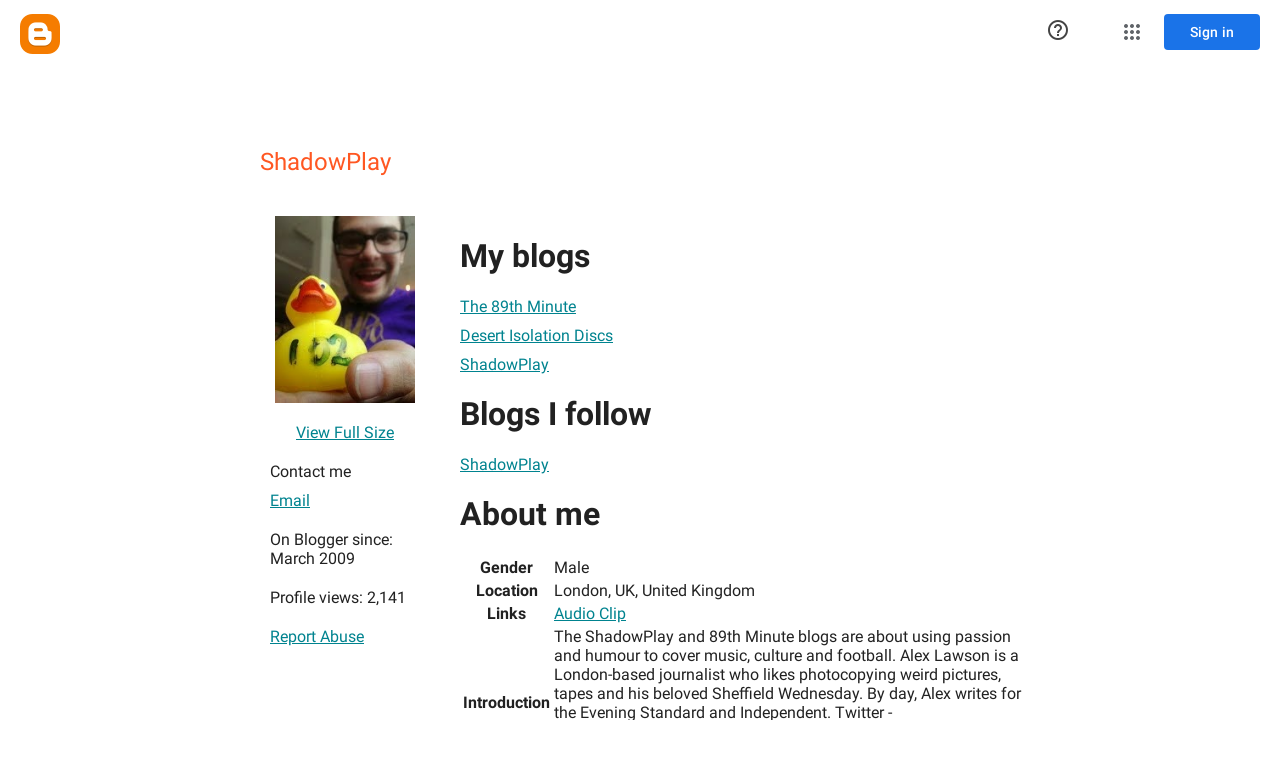

--- FILE ---
content_type: text/javascript; charset=UTF-8
request_url: https://www.blogger.com/_/scs/mss-static/_/js/k=boq-blogger.ProfileViewUi.en_US.XVEXCrLZRDg.2018.O/ck=boq-blogger.ProfileViewUi.pCOm7MS0p9k.L.B1.O/am=AAAAsQU/d=1/exm=A7fCU,BBI74,BVgquf,EFQ78c,IZT63,JNoxi,KUM7Z,LEikZe,MdUzUe,MpJwZc,NwH0H,O1Gjze,O6y8ed,OTA3Ae,PrPYRd,RMhBfe,RyvaUb,SdcwHb,SpsfSb,UUJqVe,Uas9Hd,Ulmmrd,V3dDOb,WO9ee,XVMNvd,Z5uLle,ZDZcre,ZwDk9d,_b,_tp,aW3pY,byfTOb,duFQFc,e5qFLc,ffIRib,gychg,hc6Ubd,iSvg6e,lsjVmc,lwddkf,n73qwf,pjICDe,uY3Nvd,vfuNJf,w9hDv,ws9Tlc,xQtZb,xUdipf,yKrz0c,zbML3c,zr1jrb/excm=_b,_tp,profileview/ed=1/wt=2/ujg=1/rs=AEy-KP2_kyZK4CpwoUUxyrPaBpm54r3pGw/ee=EmZ2Bf:zr1jrb;JsbNhc:Xd8iUd;K5nYTd:ZDZcre;LBgRLc:SdcwHb;Me32dd:MEeYgc;NJ1rfe:yGfSdd;NPKaK:SdcwHb;NSEoX:lazG7b;Pjplud:EEDORb;QGR0gd:Mlhmy;SNUn3:ZwDk9d;ScI3Yc:e7Hzgb;Uvc8o:VDovNc;YIZmRd:A1yn5d;a56pNe:JEfCwb;cEt90b:ws9Tlc;dIoSBb:SpsfSb;dowIGb:ebZ3mb;eBAeSb:zbML3c;iFQyKf:vfuNJf;lOO0Vd:OTA3Ae;oGtAuc:sOXFj;pXdRYb:MdUzUe;qQEoOc:KUM7Z;qafBPd:yDVVkb;qddgKe:xQtZb;wR5FRb:O1Gjze;xqZiqf:BBI74;yxTchf:KUM7Z;zxnPse:duFQFc/dti=1/m=p3hmRc,LvGhrf,RqjULd
body_size: 13610
content:
"use strict";this.default_ProfileViewUi=this.default_ProfileViewUi||{};(function(_){var window=this;
try{
var uF;_.tF=function(a){this.j=a||{cookie:""}};_.l=_.tF.prototype;
_.l.set=function(a,b,c){let d;var e=!1;let f;if(typeof c==="object"){f=c.iL;e=c.CB||!1;d=c.domain||void 0;var g=c.path||void 0;var h=c.Gp}if(/[;=\s]/.test(a))throw Error("fc`"+a);if(/[;\r\n]/.test(b))throw Error("gc`"+b);h===void 0&&(h=-1);c=d?";domain="+d:"";g=g?";path="+g:"";e=e?";secure":"";h=h<0?"":h==0?";expires="+(new Date(1970,1,1)).toUTCString():";expires="+(new Date(Date.now()+h*1E3)).toUTCString();this.j.cookie=a+"="+b+c+g+h+e+(f!=null?";samesite="+f:"")};
_.l.get=function(a,b){const c=a+"=",d=(this.j.cookie||"").split(";");for(let e=0,f;e<d.length;e++){f=d[e].trim();if(f.lastIndexOf(c,0)==0)return f.slice(c.length);if(f==a)return""}return b};_.l.remove=function(a,b,c){const d=this.get(a)!==void 0;this.set(a,"",{Gp:0,path:b,domain:c});return d};_.l.hf=function(){return uF(this).keys};_.l.Oe=function(){return uF(this).values};_.l.clear=function(){const a=uF(this).keys;for(let b=a.length-1;b>=0;b--)this.remove(a[b])};
uF=function(a){a=(a.j.cookie||"").split(";");const b=[],c=[];let d,e;for(let f=0;f<a.length;f++)e=a[f].trim(),d=e.indexOf("="),d==-1?(b.push(""),c.push(e)):(b.push(e.substring(0,d)),c.push(e.substring(d+1)));return{keys:b,values:c}};_.vF=new _.tF(typeof document=="undefined"?null:document);
_.wJ=function(a,b){let c;return(c=_.Io(a,b))!=null?c:0};
_.xJ=class extends _.x{constructor(a){super(a)}};_.yJ=new _.xJ;
var AJ,BJ,Jca,Kca,CJ,zJ;AJ=function(a){let b=zJ(a);if(!b.j()&&_.r!==_.r.top)try{b=zJ(a,_.r.top)}catch(c){if(!(c instanceof DOMException&&c.name==="SecurityError")){if(c instanceof Error)throw c;throw Error("Va`"+c);}}return b};BJ=function(a,b){(a=_.I(AJ(a),!1))?(b=AJ(b()),b=_.jf(_.Ii(b),_.Dv),b=_.He(b)):b=Jca();return{enabled:a,wi:b}};
_.DJ=function(){let a,b;CJ!=null||(CJ=Object.freeze({get enabled(){return CJ.lf===-1||_.I(AJ("iCzhFc"),!1)?!1:CJ.Qq.enabled||CJ.Hq.enabled||CJ.xB.enabled},environment:_.Kt(AJ("HiPsbb"),Kca),Co:(a=_.Gt(AJ("MUE6Ne")))!=null?a:void 0,Zf:(b=_.Gt(AJ("cfb2h")))!=null?b:void 0,lf:_.Jt(AJ("yFnxrf"),-1),us:_.Ot(AJ("fPDxwd")).map(c=>_.Jt(c,0)).filter(c=>c>0),kM:_.I(AJ("vJQk6"),!1),Qq:BJ("xwAfE",()=>"UUFaWc"),Hq:BJ("xnI9P",()=>"u4g7r"),xB:BJ("AfY8Hf",()=>"hsFLT")}));return CJ};Jca=_.ff(_.Dv);
Kca={gE:0,vF:1,fG:2,oD:3,OE:4};zJ=_.Hi;
var Lca,EJ,Oca,IJ,Pca,JJ,Nca,Mca,KJ,LJ,MJ,NJ,Qca,RJ,SJ,TJ,UJ,Rca,GJ,HJ,Sca,VJ,Tca,YJ,Uca,Vca,ZJ,Wca;Lca=function(a){return _.Zc(a,!1,!1)};EJ=function(a){if(a==null)return a;if(typeof a==="bigint")return(0,_.qe)(a)?a=Number(a):(a=(0,_.Jd)(64,a),a=(0,_.qe)(a)?Number(a):String(a)),a;if(_.Cd(a))return typeof a==="number"?_.Nd(a):_.Id(a)};
_.FJ=function(a,b,c,d){_.Je(a);const e=a.Jb;let f=e[_.Jc]|0;if(c==null)return _.Le(e,f,b),a;let g=c===_.Ne?7:c[_.Jc]|0,h=g;var k=_.Se(g);let m=k||Object.isFrozen(c);k||(g=0);m||(c=[...c],h=0,g=_.Pe(g,f),m=!1);g|=5;var n;k=(n=_.Lc(g))!=null?n:_.Hd?1024:0;g|=k;for(n=0;n<c.length;n++){const p=c[n],t=d(p,k);Object.is(p,t)||(m&&(c=[...c],h=0,g=_.Pe(g,f),m=!1),c[n]=t)}g!==h&&(m&&(c=[...c],g=_.Pe(g,f)),c[_.Jc]=g);_.Le(e,f,b,c);return a};
Oca=function(a,b=GJ){if(!HJ){let d;a=(d=a.navigator)==null?void 0:d.userAgentData;if(!a||typeof a.getHighEntropyValues!=="function"||a.brands&&typeof a.brands.map!=="function")return Promise.reject(Error("Gc"));Mca((a.brands||[]).map(e=>{var f=new Nca;f=_.Po(f,1,e.brand);return _.Po(f,2,e.version)}));typeof a.mobile==="boolean"&&_.Bo(_.yJ,2,_.yd(a.mobile));HJ=a.getHighEntropyValues(b)}const c=new Set(b);return HJ.then(d=>{const e=_.yJ.clone();c.has("platform")&&_.Po(e,3,d.platform);c.has("platformVersion")&&
_.Po(e,4,d.platformVersion);c.has("architecture")&&_.Po(e,5,d.architecture);c.has("model")&&_.Po(e,6,d.model);c.has("uaFullVersion")&&_.Po(e,7,d.uaFullVersion);return e.zd()}).catch(()=>_.yJ.zd())};IJ=function(a){this.j=this.l=this.o=a};
Pca=function(){function a(){e[0]=1732584193;e[1]=4023233417;e[2]=2562383102;e[3]=271733878;e[4]=3285377520;n=m=0}function b(p){for(var t=g,q=0;q<64;q+=4)t[q/4]=p[q]<<24|p[q+1]<<16|p[q+2]<<8|p[q+3];for(q=16;q<80;q++)p=t[q-3]^t[q-8]^t[q-14]^t[q-16],t[q]=(p<<1|p>>>31)&4294967295;p=e[0];var w=e[1],y=e[2],C=e[3],B=e[4];for(q=0;q<80;q++){if(q<40)if(q<20){var E=C^w&(y^C);var ba=1518500249}else E=w^y^C,ba=1859775393;else q<60?(E=w&y|C&(w|y),ba=2400959708):(E=w^y^C,ba=3395469782);E=((p<<5|p>>>27)&4294967295)+
E+B+ba+t[q]&4294967295;B=C;C=y;y=(w<<30|w>>>2)&4294967295;w=p;p=E}e[0]=e[0]+p&4294967295;e[1]=e[1]+w&4294967295;e[2]=e[2]+y&4294967295;e[3]=e[3]+C&4294967295;e[4]=e[4]+B&4294967295}function c(p,t){if(typeof p==="string"){p=unescape(encodeURIComponent(p));for(var q=[],w=0,y=p.length;w<y;++w)q.push(p.charCodeAt(w));p=q}t||(t=p.length);q=0;if(m==0)for(;q+64<t;)b(p.slice(q,q+64)),q+=64,n+=64;for(;q<t;)if(f[m++]=p[q++],n++,m==64)for(m=0,b(f);q+64<t;)b(p.slice(q,q+64)),q+=64,n+=64}function d(){var p=[],
t=n*8;m<56?c(h,56-m):c(h,64-(m-56));for(var q=63;q>=56;q--)f[q]=t&255,t>>>=8;b(f);for(q=t=0;q<5;q++)for(var w=24;w>=0;w-=8)p[t++]=e[q]>>w&255;return p}for(var e=[],f=[],g=[],h=[128],k=1;k<64;++k)h[k]=0;var m,n;a();return{reset:a,update:c,digest:d,digestString:function(){for(var p=d(),t="",q=0;q<p.length;q++)t+="0123456789ABCDEF".charAt(Math.floor(p[q]/16))+"0123456789ABCDEF".charAt(p[q]%16);return t}}};JJ=class extends _.x{constructor(a){super(a)}kp(){return _.wJ(this,1)}};Nca=class extends _.x{constructor(a){super(a)}};
Mca=function(a){_.Fo(_.yJ,1,a)};KJ=class extends _.x{constructor(a){super(a)}};LJ=function(a){return _.Qo(a,1,1)};MJ=class extends _.x{constructor(a){super(a)}};NJ=class extends _.x{constructor(a){super(a,8)}};Qca=_.ef(175237375,NJ,class extends _.x{constructor(a){super(a)}});_.OJ=function(a,b,c){return _.Bo(a,b,c==null?c:_.Od(c))};_.PJ=function(a,b){return _.FJ(a,3,b,_.Fd)};_.QJ=class extends _.x{constructor(a){super(a)}};RJ=class extends _.x{constructor(a){super(a)}};
SJ=class{constructor(a,b){this.l=a;this.callback=b;this.enabled=!1;this.o=()=>_.Bl();this.v=this.o()}setInterval(a){this.l=a;this.j&&this.enabled?(this.stop(),this.start()):this.j&&this.stop()}start(){this.enabled=!0;this.j||(this.j=setTimeout(()=>{this.Aj()},this.l),this.v=this.o())}stop(){this.enabled=!1;this.j&&(clearTimeout(this.j),this.j=void 0)}Aj(){if(this.enabled){const a=Math.max(this.o()-this.v,0);a<this.l*.8?this.j=setTimeout(()=>{this.Aj()},this.l-a):(this.j&&(clearTimeout(this.j),this.j=
void 0),this.callback(),this.enabled&&(this.stop(),this.start()))}else this.j=void 0}};TJ=class extends _.x{constructor(a){super(a)}};UJ=class extends _.x{constructor(a){super(a)}};Rca=_.hf(_.xJ);GJ=["platform","platformVersion","architecture","model","uaFullVersion"];HJ=null;Sca=class extends _.x{constructor(a){super(a)}Ta(){return _.Lo(this,2)}lc(a){_.Po(this,2,a)}};VJ=class extends _.x{constructor(a){super(a,4)}};_.WJ=class extends _.x{constructor(a){super(a,36)}lc(a,b){_.$e(this,3,Sca,b,a,1)}};
Tca=class extends _.x{constructor(a){super(a,19)}Uk(a){return _.Qo(this,2,a)}};YJ=function(a,b){_.Oh(a.l,MJ,1,b);_.wJ(b,1)||LJ(b);a.Rg||(b=_.XJ(a),_.Lo(b,5)||_.Po(b,5,a.locale));a.o&&(b=_.XJ(a),_.Do(b,_.xJ,9)||_.Oh(b,_.xJ,9,a.o))};_.XJ=function(a){var b=_.Do(a.l,MJ,1);b||(b=new MJ,YJ(a,b));a=b;b=_.Do(a,KJ,11);b||(b=new KJ,_.Oh(a,KJ,11,b));return b};Uca=function(a,b){a.j=b};
Vca=function(a){const b=a.Rg?void 0:_.Ks();b?Oca(b,GJ).then(c=>{a.o=Rca(c!=null?c:"[]");c=_.XJ(a);_.Oh(c,_.xJ,9,a.o);return!0}).catch(()=>!1):Promise.resolve(!1)};
ZJ=function(a,b,c=0,d=0,e=null,f=0,g=0){if(!a.Rg){var h=_.XJ(a);var k=new JJ;k=_.Qo(k,1,a.j);k=_.Bo(k,2,_.yd(a.v));d=_.Mo(k,3,d>0?d:void 0);f=_.Mo(d,4,f>0?f:void 0);g=_.Mo(f,5,g>0?g:void 0);g=_.He(g);_.Oh(h,JJ,10,g)}a=a.l.clone();h=Date.now().toString();a=_.Oo(a,4,h);b=_.Fo(a,3,b.slice());e&&(a=new TJ,e=_.Mo(a,13,e),a=new UJ,e=_.Oh(a,TJ,2,e),a=new VJ,e=_.Oh(a,UJ,1,e),e=_.Qo(e,2,9),_.Oh(b,VJ,18,e));c&&_.OJ(b,14,c);return b};
Wca=class{constructor(a,b=!1){this.Rg=b;this.o=this.locale=null;this.j=0;this.v=!1;this.l=new Tca;Number.isInteger(a)&&this.l.Uk(a);b||(this.locale=document.documentElement.getAttribute("lang"));YJ(this,new MJ)}Uk(a){this.l.Uk(a);return this}};IJ.prototype.reset=function(){this.j=this.l=this.o};IJ.prototype.Ta=function(){return this.l};
var Xca=_.hf(NJ),$J=function(){return"https://play.google.com/log?format=json&hasfast=true"},Yca=function(a,b){return a.Oa?b?()=>{b().then(()=>{a.flush()})}:()=>{a.flush()}:()=>{}},bK=function(a){a.W||(a.l.v=!0,a.oa&&(a.l.j=3,aK(a)),a.qa&&(a.l.j=2,Zca(a)),a.flush(),a.l.v=!1)},cK=function(a){a.U||(a.U=$J());try{return(new URL(a.U)).toString()}catch(b){return(new URL(a.U,_.Ks().location.origin)).toString()}},dK=function(a,b,c){a.V&&a.V.tJ(b,c)},eK=function(a,b){a.N=new IJ(b<1?1:b);a.o.setInterval(a.N.Ta())},
aK=function(a){fK(a,32,10,(b,c)=>{b=new URL(b);b.searchParams.set("format","json");let d=!1;try{d=_.Ks().navigator.sendBeacon(b.toString(),c.zd())}catch(e){}d||(a.ya=!1);return d})},$ca=function(a,b,c=null,d=a.withCredentials){const e={},f=new URL(cK(a));c&&(e.Authorization=c);a.wg&&(e["X-Goog-AuthUser"]=a.wg,f.searchParams.set("authuser",a.wg));return{url:f.toString(),body:b,zx:1,oq:e,qB:"POST",withCredentials:d,Vm:a.Vm}},Zca=function(a){fK(a,6,5,(b,c)=>{b=new URL(b);b.searchParams.set("format",
"base64json");var d=b.searchParams,e=d.set;c=c.zd();c=_.Ac(_.Mb(c));e.call(d,"p",c);b=b.toString();if(b.length>15360)return!1;(new Image).src=b;return!0})},fK=function(a,b,c,d){if(a.j.length!==0){var e=new URL(cK(a));e.searchParams.delete("format");var f=a.dj();f&&e.searchParams.set("auth",f);e.searchParams.set("authuser",a.wg||"0");for(f=0;f<c&&a.j.length;++f){const g=a.j.slice(0,b),h=ZJ(a.l,g,a.v,a.O,a.oh,a.Da,a.Aa);if(!d(e.toString(),h)){++a.O;break}a.v=0;a.O=0;a.Da=0;a.Aa=0;a.j=a.j.slice(g.length)}a.o.enabled&&
a.o.stop()}},bda=class extends _.cb{constructor(a){super();this.j=[];this.Ra="";this.qa=this.oa=this.W=!1;this.Ma=this.Fa=-1;this.Ha=!1;this.ma=this.experimentIds=null;this.O=this.v=0;this.V=null;this.Aa=this.Da=0;this.Na=1;this.Vm=0;this.Ba=!1;this.lf=a.lf;this.dj=a.dj||(()=>{});this.l=new Wca(a.lf,a.Rg);this.Fe=a.Fe||null;this.oh=a.oh||null;this.U=a.xC||null;this.wg=a.wg||null;this.hk=a.hk||!1;this.withCredentials=!a.Bs;this.Rg=a.Rg||!1;this.ya=!this.Rg&&!!_.Ks()&&!!_.Ks().navigator&&_.Ks().navigator.sendBeacon!==
void 0;this.Oa=typeof URLSearchParams!=="undefined"&&!!(new URL($J())).searchParams&&!!(new URL($J())).searchParams.set;const b=LJ(new MJ);YJ(this.l,b);this.N=new IJ(1E4);a=Yca(this,a.Sr);this.o=new SJ(this.N.Ta(),a);this.Ea=new SJ(6E5,a);this.hk||this.Ea.start();this.Rg||(document.addEventListener("visibilitychange",()=>{if(document.visibilityState==="hidden"){bK(this);let c;(c=this.V)==null||c.flush()}}),document.addEventListener("pagehide",()=>{bK(this);let c;(c=this.V)==null||c.flush()}))}Va(){bK(this);
this.o.stop();this.Ea.stop();super.Va()}Ed(a){if(a instanceof _.WJ)this.log(a);else try{var b=new _.WJ,c=a.zd();var d=_.Po(b,8,c);this.log(d)}catch(e){dK(this,4,1)}}log(a){dK(this,2,1);if(this.Oa){a=a.clone();var b=this.Na++;b=a=_.OJ(a,21,b);if(_.Ud(_.Ao(b,1))==null){var c=Date.now();c=Number.isFinite(c)?c.toString():"0";_.Oo(b,1,c)}(_.Hd?EJ(_.Ao(b,15,void 0,void 0,_.Vd)):EJ(_.Ao(b,15)))!=null||_.OJ(b,15,(new Date).getTimezoneOffset()*60);this.experimentIds&&(c=this.experimentIds.clone(),_.Oh(b,RJ,
16,c));dK(this,1,1);b=this.j.length-1E3+1;b>0&&(this.j.splice(0,b),this.v+=b,dK(this,3,b));this.j.push(a);this.hk||this.o.enabled||this.o.start()}}flush(a,b){if(this.j.length===0)a&&a();else if(this.Ba&&this.ya)this.l.j=3,aK(this);else{var c=Date.now();if(this.Ma>c&&this.Fa<c)b&&b("throttled");else{this.Fe&&(typeof this.Fe.kp==="function"?Uca(this.l,this.Fe.kp()):this.l.j=0);var d=this.j.length,e=ZJ(this.l,this.j,this.v,this.O,this.oh,this.Da,this.Aa),f=this.dj();if(f&&this.Ra===f)b&&b("stale-auth-token");
else if(this.j=[],this.o.enabled&&this.o.stop(),this.v=0,this.W)a&&a();else{c=e.zd();let g;this.ma&&this.ma.Qf(c.length)&&(g=ada(c));const h=$ca(this,c,f),k=p=>{this.N.reset();this.o.setInterval(this.N.Ta());if(p){var t=null;try{const q=JSON.stringify(JSON.parse(p.replace(")]}'\n","")));t=Xca(q)}catch(q){}t&&(p=Number(_.Ko(t,1,_.hd("-1"))),p>0&&(this.Fa=Date.now(),this.Ma=this.Fa+p),t=_.Xo(t,Qca))&&(t=_.Jo(t,1,-1),t!==-1&&(this.Ha||eK(this,t)))}a&&a();this.O=0},m=(p,t)=>{var q=_.Eo(e,_.WJ,3);var w=
Number(_.Ko(e,14)),y=this.N;y.j=Math.min(3E5,y.j*2);y.l=Math.min(3E5,y.j+Math.round(.1*(Math.random()-.5)*2*y.j));this.o.setInterval(this.N.Ta());p===401&&f&&(this.Ra=f);w&&(this.v+=w);t===void 0&&(t=500<=p&&p<600||p===401||p===0);t&&(this.j=q.concat(this.j),this.hk||this.o.enabled||this.o.start());dK(this,7,1);b&&b("net-send-failed",p);++this.O},n=()=>{this.Fe&&this.Fe.send(h,k,m)};g?g.then(p=>{dK(this,5,d);h.oq["Content-Encoding"]="gzip";h.oq["Content-Type"]="application/binary";h.body=p;h.zx=2;
n()},()=>{dK(this,6,d);n()}):n()}}}}},gK=function(a){if(!a)return"";if(/^about:(?:blank|srcdoc)$/.test(a))return window.origin||"";a.indexOf("blob:")===0&&(a=a.substring(5));a=a.split("#")[0].split("?")[0];a=a.toLowerCase();a.indexOf("//")==0&&(a=window.location.protocol+a);/^[\w\-]*:\/\//.test(a)||(a=window.location.href);var b=a.substring(a.indexOf("://")+3),c=b.indexOf("/");c!=-1&&(b=b.substring(0,c));c=a.substring(0,a.indexOf("://"));if(!c)throw Error("Hc`"+a);if(c!=="http"&&c!=="https"&&c!==
"chrome-extension"&&c!=="moz-extension"&&c!=="file"&&c!=="android-app"&&c!=="chrome-search"&&c!=="chrome-untrusted"&&c!=="chrome"&&c!=="app"&&c!=="devtools")throw Error("Ic`"+c);a="";var d=b.indexOf(":");if(d!=-1){var e=b.substring(d+1);b=b.substring(0,d);if(c==="http"&&e!=="80"||c==="https"&&e!=="443")a=":"+e}return c+"://"+b+a};var hK=function(a,b,c){var d=String(_.r.location.href);return d&&a&&b?[b,cda(gK(d),a,c||null)].join(" "):null},cda=function(a,b,c){var d=[];let e=[];if((Array.isArray(c)?2:1)==1)return e=[b,a],_.Da(d,function(h){e.push(h)}),iK(e.join(" "));const f=[],g=[];_.Da(c,function(h){g.push(h.key);f.push(h.value)});c=Math.floor((new Date).getTime()/1E3);e=f.length==0?[c,b,a]:[f.join(":"),c,b,a];_.Da(d,function(h){e.push(h)});a=iK(e.join(" "));a=[c,a];g.length==0||a.push(g.join(""));return a.join("_")},iK=function(a){const b=
Pca();b.update(a);return b.digestString().toLowerCase()};var jK=function(a,b,c,d){(a=_.r[a])||typeof document==="undefined"||(a=(new _.tF(document)).get(b));return a?hK(a,c,d):null},dda=function(a){var b=gK(_.r==null?void 0:_.r.location.href);const c=[];var d;(d=_.r.__SAPISID||_.r.__APISID||_.r.__3PSAPISID||_.r.__1PSAPISID||_.r.__OVERRIDE_SID)?d=!0:(typeof document!=="undefined"&&(d=new _.tF(document),d=d.get("SAPISID")||d.get("APISID")||d.get("__Secure-3PAPISID")||d.get("__Secure-1PAPISID")),d=!!d);if(d){var e=(d=b=b.indexOf("https:")==0||b.indexOf("chrome-extension:")==
0||b.indexOf("chrome-untrusted://new-tab-page")==0||b.indexOf("moz-extension:")==0)?_.r.__SAPISID:_.r.__APISID;e||typeof document==="undefined"||(e=new _.tF(document),e=e.get(d?"SAPISID":"APISID")||e.get("__Secure-3PAPISID"));(d=e?hK(e,d?"SAPISIDHASH":"APISIDHASH",a):null)&&c.push(d);b&&((b=jK("__1PSAPISID","__Secure-1PAPISID","SAPISID1PHASH",a))&&c.push(b),(a=jK("__3PSAPISID","__Secure-3PAPISID","SAPISID3PHASH",a))&&c.push(a))}return c.length==0?null:c.join(" ")};var ada=function(a){return _.ql(function*(){var b=new CompressionStream("gzip");const c=(new Response(b.readable)).arrayBuffer();b=b.writable.getWriter();yield b.write((new TextEncoder).encode(a));yield b.close();return new Uint8Array(yield c)})},eda=class{Qf(a){return a<1024?!1:typeof CompressionStream!=="undefined"}};var fda=class{constructor(){this.ix=typeof AbortController!=="undefined"}send(a,b,c){const d=this;return _.ql(function*(){const e=d.ix?new AbortController:void 0,f=e?setTimeout(()=>{e.abort()},a.Vm):void 0;try{const g=Object.assign({},{method:a.qB,headers:Object.assign({},a.oq)},a.body&&{body:a.body},a.withCredentials&&{credentials:"include"},{signal:a.Vm&&e?e.signal:null}),h=yield fetch(a.url,g);h.status===200?b==null||b(yield h.text()):c==null||c(h.status)}catch(g){switch(g==null?void 0:g.name){case "AbortError":c==
null||c(408);break;default:c==null||c(400)}}finally{clearTimeout(f)}})}kp(){return 4}};_.kK=function(a,b){a.Zf=b;return a};_.lK=function(a,b){a.j=b;return a};_.mK=function(a,b){a.o=b;return a};
_.nK=function(a){a.Fe||(a.Fe=new fda);const b=new bda({lf:a.lf,dj:a.dj?a.dj:dda,wg:a.wg,xC:a.N,Rg:!1,hk:!1,Bs:a.O,Sr:a.Sr,Fe:a.Fe});_.Ek(a,b);if(a.Zf){var c=a.Zf,d=_.XJ(b.l);_.Po(d,7,c)}b.ma=new eda;a.oh&&(b.oh=a.oh);a.j&&((d=a.j)?(b.experimentIds||(b.experimentIds=new RJ),c=b.experimentIds,d=d.zd(),_.Po(c,4,d)):b.experimentIds&&_.Bo(b.experimentIds,4));a.o&&(d=a.o,b.experimentIds||(b.experimentIds=new RJ),c=b.experimentIds,d=[...d],_.FJ(c,2,d,Lca));a.l&&(c=a.l,b.Ha=!0,eK(b,c));a.v&&(b.Ba=b.ya);Vca(b.l);
a.Fe.Uk&&a.Fe.Uk(a.lf);a.Fe.JB&&a.Fe.JB(b);return b};_.oK=class extends _.cb{constructor(a,b="0"){super();this.lf=a;this.wg=b;this.N="https://play.google.com/log?format=json&hasfast=true";this.l=this.o=this.j=this.oh=this.Fe=this.Zf=null;this.v=!1}Bs(){this.O=!0;return this}};
_.u("p3hmRc");
var hda,gda,pK,ida;hda=function(a,b){var c=_.dz(),d=[];let e;c=gda(_.kK(_.lK(new _.oK(a,c),_.PJ(new _.QJ,b.us)),(e=b.Zf)!=null?e:""));d&&d.length>0&&_.mK(c,d.map(h=>_.te(h)));let f;switch(a){case 1957:f=3;break;case 2082:f=2;break;case 1884:f=1;break;case 2649:f=0}let g;return new pK(_.nK(c),(g=b.Co)!=null?g:"",f,b.environment)};gda=function(a){a.v=!0;return a};
_.qK=function(a,b,c){const d=b.j();a.j!==void 0&&d.j(a.j);d.v(a.environment);a.l&&d.N(a.l);let e,f;const g=(e=_.nb())==null?void 0:(f=e.Aa)==null?void 0:_.Rp(f.v,"k");g&&d.O(g);b.v(c);a.transport.Ed(b);a.transport.flush()};pK=class{constructor(a,b,c,d=0){this.transport=a;this.j=b;this.l=c;this.environment=d}};ida=class{Ed(){}flush(){}};_.rK=class extends _.NF{constructor(){super();this.config=_.DJ();this.j=this.config.enabled?hda(this.config.lf,this.config):new pK(new ida)}};_.IF(_.Bw,_.rK);
_.v();
_.uK=function(a,b,c){_.Je(a);a=a.Jb;let d=a[_.Jc]|0;const e=_.Te(a,c),f=void 0===_.po;b=_.$d(e,b,!f,d);if(!f||b)return b=_.Ge(b),e!==b&&(d=_.Le(a,d,c,b),_.Ke(a,d)),b};_.vK=class extends _.x{constructor(a){super(a)}getUrl(){return _.Lo(this,3)}j(a){_.Po(this,5,a)}N(a){_.Qo(this,8,a)}O(a){_.Po(this,10,a)}v(a){_.Qo(this,11,a)}};_.wK=class extends _.x{constructor(a){super(a)}j(){return _.uK(this,_.vK,5)}v(a){_.Oh(this,_.Dv,18,a)}};
_.u("LvGhrf");
var kda=function(a){if(_.r&&_.r.performance&&_.r.performance.memory){var b=_.r.performance.memory;if(b){const c=new xK;isNaN(b.jsHeapSizeLimit)||_.Oo(c,1,Math.round(b.jsHeapSizeLimit).toString());isNaN(b.totalJSHeapSize)||_.Oo(c,2,Math.round(b.totalJSHeapSize).toString());isNaN(b.usedJSHeapSize)||_.Oo(c,3,Math.round(b.usedJSHeapSize).toString());_.Oh(a,xK,1,c)}}},lda=function(a){if(yK()){var b=performance.getEntriesByType("navigation");if(b&&b.length){var c=new zK;if(b=b[0]){switch(b.type){case "navigate":c.yg(1);
break;case "reload":c.yg(2);break;case "back_forward":c.yg(3);break;case "prerender":c.yg(4);break;default:c.yg(0)}var d=_.Mo(c,2,Math.round(b.startTime));d=_.Mo(d,3,Math.round(b.fetchStart));d=_.Mo(d,4,Math.round(b.domainLookupStart));d=_.Mo(d,5,Math.round(b.domainLookupEnd));d=_.Mo(d,6,Math.round(b.connectStart));d=_.Mo(d,7,Math.round(b.connectEnd));d=_.Mo(d,8,Math.round(b.requestStart));d=_.Mo(d,9,Math.round(b.responseStart));d=_.Mo(d,10,Math.round(b.responseEnd));var e=AK(Math.round(b.domInteractive));
d=_.Mo(d,11,e);e=AK(Math.round(b.domComplete));d=_.Mo(d,12,e);d=_.Mo(d,13,Math.round(b.loadEventStart));_.Mo(d,14,Math.round(b.loadEventEnd))}_.Oh(a,zK,8,c)}}},AK=function(a){return Number.isFinite(a)?a:null},mda=function(a){if(yK()){var b=performance.getEntriesByType("resource");if(b&&b.length){var c=new BK,d=0,e=0,f=0,g=0,h=0,k=0,m=0,n=0,p=0,t=0;for(let q=0;q<b.length;q++){const w=b[q],y=w.responseEnd-w.startTime;if(y>=0)switch(w.initiatorType){case "css":d++;e+=y;break;case "img":f++;g+=y;break;
case "script":h++;k+=y;break;case "link":m++;n+=y;break;default:p++,t+=y}}d&&(b=_.Mo(c,1,d),_.Mo(b,2,Math.round(e/d)));f&&(d=_.Mo(c,3,f),_.Mo(d,4,Math.round(g/f)));h&&(f=_.Mo(c,5,h),_.Mo(f,6,Math.round(k/h)));m&&(h=_.Mo(c,7,m),_.Mo(h,8,Math.round(n/m)));p&&(m=_.Mo(c,9,p),_.Mo(m,10,Math.round(t/p)));_.Oh(a,BK,10,c)}}},nda=function(){let a;return window.PerformanceObserver&&((a=window.PerformanceObserver.supportedEntryTypes)==null?void 0:a.includes("paint"))},oda=function(a){if(yK()){var b=performance.getEntriesByType("paint");
if(b&&b.length){var c=_.Co(a,CK,11)?_.Do(a,CK,11):new CK;DK(b,c);_.Oh(a,CK,11,c)}}},DK=function(a,b){for(let c=0;c<a.length;c++){const d=a[c],e=Math.round(d.startTime);d.name!=="first-paint"||_.Ho(b,1)!=null?d.name!=="first-contentful-paint"||_.Ho(b,2)!=null||_.Mo(b,2,e):_.Mo(b,1,e)}},yK=function(){return _.r.performance&&_.r.performance.getEntriesByType?!0:!1},FK=function(a,b){EK.get(a)||EK.set(a,new b);return EK.get(a)},xK=class extends _.x{constructor(a){super(a)}},zK=class extends _.x{constructor(a){super(a)}getType(){return _.wJ(this,
1)}yg(a){_.Qo(this,1,a)}},CK=class extends _.x{constructor(a){super(a)}},BK=class extends _.x{constructor(a){super(a)}},GK=class extends _.x{constructor(a){super(a)}},pda=class extends _.x{constructor(a){super(a)}},qda=class extends _.x{constructor(a){super(a)}},rda=class extends _.x{constructor(a){super(a)}},sda=class extends _.x{constructor(a){super(a)}ua(){return _.Lo(this,2)}getUrl(){return _.Lo(this,3)}},tda=class extends _.x{constructor(a){super(a)}},HK=class extends _.x{constructor(a){super(a)}};var IK=_.r.URL,JK;try{new IK("http://example.com"),JK=!0}catch(a){JK=!1}
var uda=JK,vda=function(a){const b=_.Os("A");let c;try{_.Jg(b,new _.Ra(a)),c=b.protocol}catch(e){throw Error("Jc`"+a);}if(c===""||c===":"||c[c.length-1]!=":")throw Error("Jc`"+a);if(!KK.has(c))throw Error("Jc`"+a);if(!b.hostname)throw Error("Jc`"+a);const d=b.href;a={href:d,protocol:b.protocol,username:"",password:"",hostname:b.hostname,pathname:"/"+b.pathname,search:b.search,hash:b.hash,toString:()=>d};KK.get(b.protocol)===b.port?(a.host=a.hostname,a.port="",a.origin=a.protocol+"//"+a.hostname):
(a.host=b.host,a.port=b.port,a.origin=a.protocol+"//"+a.hostname+":"+a.port);return a},wda=function(a){if(uda){{try{var b=new IK(a)}catch(d){throw Error("Jc`"+a);}const c=KK.get(b.protocol);if(!c)throw Error("Jc`"+a);if(!b.hostname)throw Error("Jc`"+a);b.origin=="null"&&(a={href:b.href,protocol:b.protocol,username:"",password:"",host:b.host,port:b.port,hostname:b.hostname,pathname:b.pathname,search:b.search,hash:b.hash},a.origin=c===b.port?b.protocol+"//"+b.hostname:b.protocol+"//"+b.hostname+":"+
b.port,b=a)}return b}return vda(a)},KK=new Map([["http:","80"],["https:","443"],["ws:","80"],["wss:","443"],["ftp:","21"]]);var LK=class{constructor(){this.j=0;this.l=[]}};var MK=()=>{const a=performance.getEntriesByType("navigation")[0];if(a&&a.responseStart>0&&a.responseStart<performance.now())return a};var NK=a=>{if(document.readyState==="loading")return"loading";const b=MK();if(b){if(a<b.domInteractive)return"loading";if(b.domContentLoadedEventStart===0||a<b.domContentLoadedEventStart)return"dom-interactive";if(b.domComplete===0||a<b.domComplete)return"dom-content-loaded"}return"complete"};var OK=a=>{let b="";try{let d;for(;((d=a)==null?void 0:d.nodeType)!==9;){const e=a;if(e.id)var c="#"+e.id;else{const g=e.nodeName;c=[e.nodeType===1?g.toLowerCase():g.toUpperCase().replace(/^#/,""),...Array.from(e.classList).sort()].join(".")}const f=c;if(b.length+f.length>99)return b||f;b=b?f+">"+b:f;if(e.id)break;a=e.parentNode}}catch(d){}return b};var EK=new WeakMap;var PK=-1,QK=a=>{addEventListener("pageshow",b=>{b.persisted&&(PK=b.timeStamp,a(b))},!0)};var RK=(a,b,c,d)=>{let e,f;return g=>{if(b.value>=0&&(g||d)){let h;if((f=b.value-((h=e)!=null?h:0))||e===void 0)e=b.value,b.Yx=f,g=b.value,b.kB=g>c[1]?"poor":g>c[0]?"needs-improvement":"good",a(b)}}};var SK=a=>{requestAnimationFrame(()=>requestAnimationFrame(()=>a()))};var TK=()=>{let a,b;return(b=(a=MK())==null?void 0:a.activationStart)!=null?b:0};var UK=-1,VK=new Set,WK=a=>{if(document.visibilityState==="hidden"){if(a.type==="visibilitychange")for(const b of VK)b();isFinite(UK)||(UK=a.type==="visibilitychange"?a.timeStamp:0,removeEventListener("prerenderingchange",WK,!0))}},XK=()=>{if(UK<0){const a=TK();let b,c;UK=(c=document.prerendering?void 0:(b=globalThis.performance.getEntriesByType("visibility-state").filter(d=>d.name==="hidden"&&d.startTime>a)[0])==null?void 0:b.startTime)!=null?c:document.visibilityState!=="hidden"||document.prerendering?
Infinity:0;addEventListener("visibilitychange",WK,!0);addEventListener("prerenderingchange",WK,!0);QK(()=>{setTimeout(()=>{UK=document.visibilityState!=="hidden"||document.prerendering?Infinity:0})})}return{get Us(){return UK},ou(a){VK.add(a)}}};var YK=(a,b=-1)=>{const c=MK();let d="navigate";PK>=0?d="back-forward-cache":c&&(document.prerendering||TK()>0?d="prerender":document.wasDiscarded?d="restore":c.type&&(d=c.type.replace(/_/g,"-")));return{name:a,value:b,kB:"good",Yx:0,entries:[],id:`v5-${Date.now()}-${Math.floor(Math.random()*(9E12-1))+1E12}`,navigationType:d}};var ZK=(a,b,c={})=>{try{if(PerformanceObserver.supportedEntryTypes.includes(a)){const d=new PerformanceObserver(e=>{Promise.resolve().then(()=>{b(e.getEntries())})});d.observe(Object.assign({},{type:a,buffered:!0},c));return d}}catch(d){}};var $K=a=>{let b=!1;return()=>{b||(a(),b=!0)}};var aL=a=>{document.prerendering?addEventListener("prerenderingchange",()=>a(),!0):a()};var bL=[1800,3E3],cL=(a,b={})=>{aL(()=>{const c=XK();let d=YK("FCP"),e;const f=ZK("paint",g=>{for(const h of g)h.name==="first-contentful-paint"&&(f.disconnect(),h.startTime<c.Us&&(d.value=Math.max(h.startTime-TK(),0),d.entries.push(h),e(!0)))});f&&(e=RK(a,d,bL,b.qg),QK(g=>{d=YK("FCP");e=RK(a,d,bL,b.qg);SK(()=>{d.value=performance.now()-g.timeStamp;e(!0)})}))})};var dL=[.1,.25],xda=(a,b={})=>{const c=XK();cL($K(()=>{let d=YK("CLS",0),e;const f=FK(b,LK),g=k=>{for(const p of k)if(k=void 0,!p.hadRecentInput){var m=f.l[0],n=f.l.at(-1);f.j&&m&&n&&p.startTime-n.startTime<1E3&&p.startTime-m.startTime<5E3?(f.j+=p.value,f.l.push(p)):(f.j=p.value,f.l=[p]);(k=f.o)==null||k.call(f,p)}f.j>d.value&&(d.value=f.j,d.entries=f.l,e())},h=ZK("layout-shift",g);h&&(e=RK(a,d,dL,b.qg),c.ou(()=>{g(h.takeRecords());e(!0)}),QK(()=>{f.j=0;d=YK("CLS",0);e=RK(a,d,dL,b.qg);SK(()=>e())}),
setTimeout(e))}))};var yda=a=>a.reduce((b,c)=>b.value>c.value?b:c),eL=a=>a.find(b=>{let c;return((c=b.node)==null?void 0:c.nodeType)===1})||a[0],zda=(a,b={})=>{b=Object.assign({},b);const c=FK(b,LK),d=new WeakMap;c.o=e=>{var f;if(e==null?0:(f=e.sources)==null?0:f.length)if(e=eL(e.sources),f=e==null?void 0:e.node){let g,h,k;const m=(k=(h=(g=b).Zs)==null?void 0:h.call(g,f))!=null?k:OK(f);d.set(e,m)}};xda(e=>{let f={};if(e.entries.length){const h=yda(e.entries);var g;(h==null?0:(g=h.sources)==null?0:g.length)&&(g=eL(h.sources))&&
(f={Wz:d.get(g),Xz:h.startTime,Yz:h.value,WJ:g,VJ:h,Dp:NK(h.startTime)})}e=Object.assign(e,{attribution:f});a(e)},b)};var Ada=(a,b={})=>{cL(c=>{var d={Zk:0,Ts:c.value,Dp:NK(PK)};if(c.entries.length){const e=MK(),f=c.entries.at(-1);e&&(d=Math.max(0,e.responseStart-(e.activationStart||0)),d={Zk:d,Ts:c.value-d,Dp:NK(c.entries[0].startTime),Zt:e,MI:f})}c=Object.assign(c,{attribution:d});a(c)},b)};var fL=0,gL=Infinity,hL=0,Bda=a=>{for(const b of a)b.interactionId&&(gL=Math.min(gL,b.interactionId),fL=(hL=Math.max(hL,b.interactionId))?(hL-gL)/7+1:0)},iL,jL=()=>{let a;return iL?fL:(a=performance.interactionCount)!=null?a:0};var kL=0,Cda=function(a,b){var c;(c=a.o)==null||c.call(a,b);if(b.interactionId||b.entryType==="first-input"){var d=a.j.at(-1);if((c=a.l.get(b.interactionId))||a.j.length<10||b.duration>d.Zg){c?b.duration>c.Zg?(c.entries=[b],c.Zg=b.duration):b.duration===c.Zg&&b.startTime===c.entries[0].startTime&&c.entries.push(b):(c={id:b.interactionId,entries:[b],Zg:b.duration},a.l.set(c.id,c),a.j.push(c));a.j.sort((f,g)=>g.Zg-f.Zg);if(a.j.length>10){b=a.j.splice(10);for(const f of b)a.l.delete(f.id)}let e;(e=a.N)==
null||e.call(a,c)}}},lL=class{constructor(){this.j=[];this.l=new Map}O(){kL=jL();this.j.length=0;this.l.clear()}v(){return this.j[Math.min(this.j.length-1,Math.floor((jL()-kL)/50))]}};var mL=a=>{const b=globalThis.requestIdleCallback||setTimeout;document.visibilityState==="hidden"?a():(a=$K(a),addEventListener("visibilitychange",a,{once:!0,capture:!0}),b(()=>{a();removeEventListener("visibilitychange",a,{capture:!0})}))};var nL=[200,500],Dda=(a,b={})=>{if(globalThis.PerformanceEventTiming&&"interactionId"in PerformanceEventTiming.prototype){var c=XK();aL(()=>{"interactionCount"in performance||iL||(iL=ZK("event",Bda,{type:"event",buffered:!0,durationThreshold:0}));let d=YK("INP"),e;const f=FK(b,lL),g=m=>{mL(()=>{for(var n of m)Cda(f,n);(n=f.v())&&n.Zg!==d.value&&(d.value=n.Zg,d.entries=n.entries,e())})};let h;const k=ZK("event",g,{durationThreshold:(h=b.durationThreshold)!=null?h:40});e=RK(a,d,nL,b.qg);k&&(k.observe({type:"first-input",
buffered:!0}),c.ou(()=>{g(k.takeRecords());e(!0)}),QK(()=>{f.O();d=YK("INP");e=RK(a,d,nL,b.qg)}))})}};var Eda=(a,b={})=>{b=Object.assign({},b);const c=FK(b,lL);let d=[],e=[],f=0;const g=new WeakMap,h=new WeakMap;let k=!1;const m=()=>{const q=c.j.map(B=>g.get(B.entries[0])),w=e.length-50;e=e.filter((B,E)=>E>=w?!0:q.includes(B));const y=new Set;for(const B of e){const E=n(B.startTime,B.processingEnd);for(const ba of E)y.add(ba)}const C=d.length-1-50;d=d.filter((B,E)=>B.startTime>f&&E>C?!0:y.has(B));k=!1};c.o=q=>{const w=q.startTime+q.duration;let y;f=Math.max(f,q.processingEnd);for(let C=e.length-1;C>=
0;C--){const B=e[C];if(Math.abs(w-B.renderTime)<=8){y=B;y.startTime=Math.min(q.startTime,y.startTime);y.processingStart=Math.min(q.processingStart,y.processingStart);y.processingEnd=Math.max(q.processingEnd,y.processingEnd);y.entries.push(q);break}}y||(y={startTime:q.startTime,processingStart:q.processingStart,processingEnd:q.processingEnd,renderTime:w,entries:[q]},e.push(y));(q.interactionId||q.entryType==="first-input")&&g.set(q,y);k||(mL(m),k=!0)};c.N=q=>{if(!h.get(q)){const w=q.entries[0].target;
if(w){let y,C,B;const E=(B=(C=(y=b).Zs)==null?void 0:C.call(y,w))!=null?B:OK(w);h.set(q,E)}}};const n=(q,w)=>{const y=[];for(const C of d)if(!(C.startTime+C.duration<q)){if(C.startTime>w)break;y.push(C)}return y},p=q=>{var w;if((w=q.Ep)!=null&&w.length){w=q.Bt;var y=q.xz,C=q.processingDuration,B=0,E=0,ba=0,Aa=0;for(var W of q.Ep){E=E+W.startTime+W.duration-W.styleAndLayoutStart;for(const bc of W.scripts){var Ga=bc.startTime+bc.duration;if(Ga<w)continue;Ga-=Math.max(w,bc.startTime);const Dc=bc.duration?
Ga/bc.duration*bc.forcedStyleAndLayoutDuration:0;B+=Ga-Dc;E+=Dc;if(Ga>Aa){var oc=bc.startTime<w+y?"input-delay":bc.startTime>=w+y+C?"presentation-delay":"processing-duration";var Vb=bc;Aa=Ga}}}W=(W=q.Ep.at(-1))?W.startTime+W.duration:0;W>=w+y+C&&(ba=q.au-W);Vb&&oc&&(q.cA={entry:Vb,DL:oc,wJ:Aa});q.lC=B;q.mC=E;q.kC=ba;q.nC=q.au-w-B-E-ba}},t=q=>{var w=q.entries[0],y=g.get(w);const C=w.processingStart,B=Math.max(w.startTime+w.duration,C),E=Math.min(y.processingEnd,B);y=y.entries.sort((W,Ga)=>W.processingStart-
Ga.processingStart);const ba=n(w.startTime,E),Aa=c.l.get(w.interactionId);w={zz:h.get(Aa),Az:w.name.startsWith("key")?"keyboard":"pointer",Bt:w.startTime,au:B,VK:y,Ep:ba,xz:C-w.startTime,processingDuration:E-C,JK:B-E,Dp:NK(w.startTime),cA:void 0,lC:void 0,mC:void 0,kC:void 0,nC:void 0};p(w);return Object.assign(q,{attribution:w})};ZK("long-animation-frame",q=>{d=d.concat(q);k||(mL(m),k=!0)});Dda(q=>{q=t(q);a(q)},b)};var oL=class{};var pL=[2500,4E3],Fda=(a,b={})=>{aL(()=>{const c=XK();let d=YK("LCP"),e;const f=FK(b,oL),g=k=>{b.qg||(k=k.slice(-1));for(const m of k)k=void 0,(k=f.j)==null||k.call(f,m),m.startTime<c.Us&&(d.value=Math.max(m.startTime-TK(),0),d.entries=[m],e())},h=ZK("largest-contentful-paint",g);if(h){e=RK(a,d,pL,b.qg);const k=$K(()=>{g(h.takeRecords());h.disconnect();e(!0)}),m=n=>{n.isTrusted&&(mL(k),removeEventListener(n.type,m,{capture:!0}))};for(const n of["keydown","click","visibilitychange"])addEventListener(n,
m,{capture:!0});QK(n=>{d=YK("LCP");e=RK(a,d,pL,b.qg);SK(()=>{d.value=performance.now()-n.timeStamp;e(!0)})})}})};var Gda=(a,b={})=>{b=Object.assign({},b);const c=FK(b,oL),d=new WeakMap;c.j=f=>{const g=f.element;if(g){let h,k,m;const n=(m=(k=(h=b).Zs)==null?void 0:k.call(h,g))!=null?m:OK(g);d.set(f,n)}};const e=f=>{var g={Zk:0,Hu:0,Iu:0,Is:f.value};if(f.entries.length){const k=MK();if(k){var h=k.activationStart||0;const m=f.entries.at(-1),n=m.url&&performance.getEntriesByType("resource").filter(t=>t.name===m.url)[0];g=Math.max(0,k.responseStart-h);const p=Math.max(g,n?(n.requestStart||n.startTime)-h:0);h=Math.min(f.value,
Math.max(p,n?n.responseEnd-h:0));g={target:d.get(m),Zk:g,Hu:p-g,Iu:h-p,Is:f.value-h,Zt:k,YJ:m};m.url&&(g.url=m.url);n&&(g.ZJ=n)}}return Object.assign(f,{attribution:g})};Fda(f=>{f=e(f);a(f)},b)};var qL=[800,1800],rL=a=>{document.prerendering?aL(()=>rL(a)):document.readyState!=="complete"?addEventListener("load",()=>rL(a),!0):setTimeout(a)},Hda=(a,b={})=>{let c=YK("TTFB"),d=RK(a,c,qL,b.qg);rL(()=>{const e=MK();e&&(c.value=Math.max(e.responseStart-TK(),0),c.entries=[e],d(!0),QK(()=>{c=YK("TTFB",0);d=RK(a,c,qL,b.qg);d(!0)}))})};var Ida=(a,b={})=>{Hda(c=>{var d={Av:0,Yr:0,Ds:0,ls:0,Eu:0};if(c.entries.length){d=c.entries[0];var e=d.activationStart||0;const f=Math.max((d.workerStart||d.fetchStart)-e,0),g=Math.max(d.domainLookupStart-e,0),h=Math.max(d.connectStart-e,0);e=Math.max(d.connectEnd-e,0);d={Av:f,Yr:g-f,Ds:h-g,ls:e-h,Eu:c.value-e,Zt:d}}c=Object.assign(c,{attribution:d});a(c)},b)};var Jda,Kda,uL,Lda,tL,Mda;Jda=function(a){const b=new window.PerformanceObserver(c=>{_.sL(a,d=>{var e=c.getEntries();d=_.uK(d,CK,11);DK(e,d)});b.disconnect()});try{b.observe({type:"paint",buffered:!0})}catch(c){}};
Kda=function(a){tL(a,zda,(b,c)=>{var d=_.uK(b,GK,9);_.Bo(d,1,_.az(c.value));c.attribution&&(b=_.uK(b,HK,14),b=_.uK(b,pda,1),b=_.Bo(b,1,_.az(c.value)),b=_.Po(b,2,c.attribution.Wz),b=_.Mo(b,3,c.attribution.Xz),_.Bo(b,4,_.az(c.attribution.Yz)))});tL(a,Ada,(b,c)=>{var d=_.uK(b,GK,9);_.Mo(d,2,Math.round(c.value));c.attribution&&(b=_.uK(b,HK,14),b=_.uK(b,qda,2),b=_.Mo(b,1,Math.round(c.value)),b=_.Mo(b,2,Math.round(c.attribution.Zk)),_.Mo(b,3,Math.round(c.attribution.Ts)))});tL(a,Gda,(b,c)=>{var d=_.uK(b,
GK,9);_.Mo(d,4,Math.round(c.value));c.attribution&&(b=_.uK(b,HK,14),b=_.uK(b,sda,4),b=_.Mo(b,1,Math.round(c.value)),b=_.Po(b,2,c.attribution.target),b=_.Mo(b,4,Math.round(c.attribution.Zk)),b=_.Mo(b,5,Math.round(c.attribution.Hu)),b=_.Mo(b,6,Math.round(c.attribution.Iu)),_.Mo(b,7,Math.round(c.attribution.Is)))});tL(a,Ida,(b,c)=>{var d=_.uK(b,GK,9);_.Mo(d,5,Math.round(c.value));c.attribution&&(b=_.uK(b,HK,14),b=_.uK(b,tda,5),b=_.Mo(b,1,Math.round(c.value)),b=_.Mo(b,2,Math.round(c.attribution.Av+c.attribution.Yr)),
b=_.Mo(b,3,Math.round(c.attribution.Ds)),b=_.Mo(b,4,Math.round(c.attribution.ls)),_.Mo(b,5,Math.round(c.attribution.Eu)))});tL(a,Eda,(b,c)=>{var d=_.uK(b,GK,9);_.Mo(d,6,Math.round(c.value));c.attribution&&(b=_.uK(b,HK,14),b=_.uK(b,rda,6),b=_.Mo(b,1,Math.round(c.value)),b=_.Po(b,2,c.attribution.zz),b=_.Mo(b,3,c.attribution.Bt),_.Po(b,4,c.attribution.Az))})};uL=function(a){return _.ql(function*(){return Promise.race([Lda(),new Promise(b=>void setTimeout(b,3E4))]).then(()=>{a.flush();uL(a)})})};
_.sL=function(a,b){a.l=!0;b(a.msg)};Lda=function(){return new Promise(a=>{const b=_.Jq(window,"pagehide",c=>{c.persisted==null||c.persisted||(_.Rq(b),a())})})};tL=function(a,b,c){b(d=>void _.sL(a,e=>void c(e,d)))};
Mda=class{constructor(a,b){this.o=a;this.wi=b;a=new _.vK;b=Number(Date.now()).toString(36)+Math.random().toString(36).slice(2);this.j=_.Po(a,9,b);a=new _.wK;this.msg=_.Oh(a,_.vK,5,this.j);this.l=!1}init(a){const b=this;return _.ql(function*(){if(a.url){const c=wda(a.url);_.Po(b.j,3,c.hostname);_.Po(b.j,6,c.pathname)}a.Wp&&_.Po(b.j,4,a.Wp);nda()&&Jda(b);Kda(b);yield new Promise(c=>{document.readyState!=="complete"?_.Iq(window,"load",()=>{setTimeout(c,0)}):setTimeout(c,0)});kda(b.msg);oda(b.msg);lda(b.msg);
mda(b.msg);b.l=!0;return uL(b)})}flush(){if(this.l){_.qK(this.o,this.msg,this.wi);var a=new _.wK;this.msg=_.Oh(a,_.vK,5,this.j);this.l=!1}}};var vL;_.wL=class extends _.NF{constructor(a){super();this.j=new Map;const b=_.DJ();b.Qq.enabled&&(this.l=new Mda(a.va.zm.j,b.Qq.wi))}static La(){return{va:{zm:_.rK}}}init(a){const b=this;return _.ql(function*(){if(!vL&&b.l)return vL=!0,b.l.init(a)})}};vL=!1;_.IF(_.xI,_.wL);
_.v();
_.u("RqjULd");
var Nda=function(a,b){return _.Po(a,1,b)},Oda=function(a,b){return _.Po(a,2,b)},Pda=function(a,b){return _.Mo(a,3,b)},xL=class extends _.x{constructor(a){super(a)}},Qda=class extends _.x{constructor(a){super(a)}},Rda=function(a,b,c,d,e){const f=Pda(Oda(Nda(new xL,b),c),d);e!==void 0&&_.Mo(f,4,e);_.sL(a,g=>{g=_.uK(g,Qda,13);_.$e(g,1,xL,f)})},yL=!1,Sda=class{constructor(a){this.j=a}register(a){this.jn=a;a=this.jn.o();a.Xc(_.CI,this.o,!1,this);a.Xc(_.EI,this.l,!1,this)}o(a){if(a){var b,c=((b=this.jn.Rd())==
null?void 0:b.Fd().j.getName())||"";b=this.j;a=a.request.mc.j.j;b.j.has(a)||b.j.set(a,{WA:c,navigationStart:performance.now(),redirectCount:0})}}l(a){if(a){var b=a.request.mc.j;a=this.j;var c=b.j;b=b.getName();const e=a.j.get(c);if(e){var d;(d=a.l)==null||Rda(d,e.WA,b,performance.now()-e.navigationStart,e.redirectCount);a.j.delete(c)}}}};
_.IF(_.yI,class extends _.NF{constructor(a){super();this.j=a.va.OC}static La(){return{va:{OC:_.wL}}}init(){const a=this;return _.ql(function*(){if(!yL){yL=!0;var b=new Sda(a.j);if(_.Zk(_.cs).j)return _.Ig(a,{va:{jn:_.ls}}).then(c=>{c=c.va.jn;var d=c.Rd();d=d?d.Fd().j.getName():"";a.j.init({url:c.N(),Wp:d});b.register(c)},()=>{a.j.init({url:"",Wp:window.cc_aid})})}})}});
_.v();
}catch(e){_._DumpException(e)}
}).call(this,this.default_ProfileViewUi);
// Google Inc.
